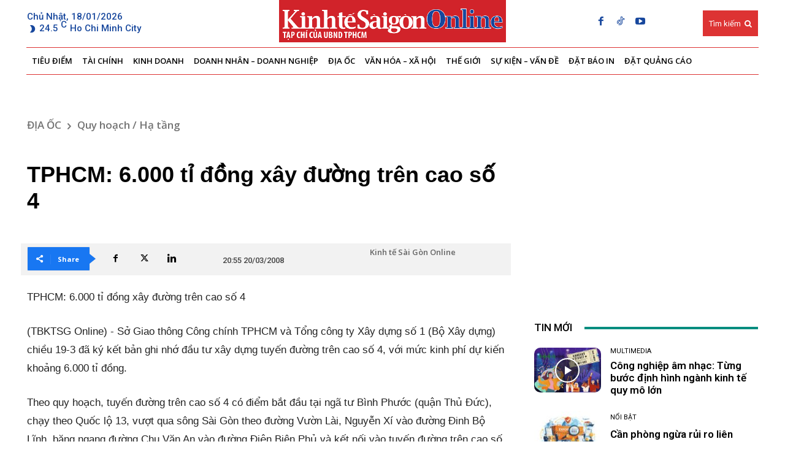

--- FILE ---
content_type: text/html; charset=utf-8
request_url: https://www.google.com/recaptcha/api2/aframe
body_size: -88
content:
<!DOCTYPE HTML><html><head><meta http-equiv="content-type" content="text/html; charset=UTF-8"></head><body><script nonce="WfioY1gLe3fxt-z0xAa4Zg">/** Anti-fraud and anti-abuse applications only. See google.com/recaptcha */ try{var clients={'sodar':'https://pagead2.googlesyndication.com/pagead/sodar?'};window.addEventListener("message",function(a){try{if(a.source===window.parent){var b=JSON.parse(a.data);var c=clients[b['id']];if(c){var d=document.createElement('img');d.src=c+b['params']+'&rc='+(localStorage.getItem("rc::a")?sessionStorage.getItem("rc::b"):"");window.document.body.appendChild(d);sessionStorage.setItem("rc::e",parseInt(sessionStorage.getItem("rc::e")||0)+1);localStorage.setItem("rc::h",'1768681189443');}}}catch(b){}});window.parent.postMessage("_grecaptcha_ready", "*");}catch(b){}</script></body></html>